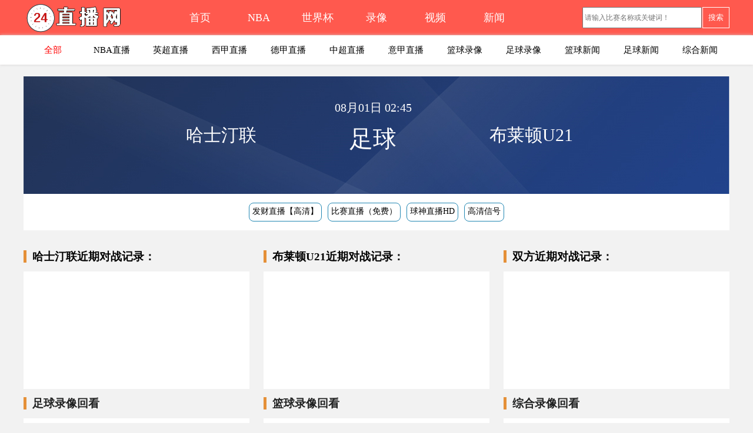

--- FILE ---
content_type: text/html
request_url: https://www.24zx.com/live/zuqiu/248614.html
body_size: 3541
content:
<!DOCTYPE html>
<html>
	<head>
		<meta charset="utf-8" />
		<title>球会友谊 哈士汀联vs布莱顿U21_视频直播|录像回放_足球_24直播网</title>
		<meta http-equiv="X-UA-Compatible" content="IE=Edge,chrome=1">
		<meta name="viewport" content="width=device-width, initial-scale=1, maximum-scale=1">
		<meta http-equiv="Cache-Control" content="no-transform" />
		<meta http-equiv="Cache-Control" content="no-siteapp" />
		<meta name="applicable-device" content="pc,mobile">
		<meta name="description"
			content="24直播网为您提供2024年08月01日02:45球会友谊 哈士汀联vs布莱顿U21视频直播，录像回放，直播吧，。">
		<meta name="keywords"
			content="足球、哈士汀联、布莱顿U21、2024年08月01日、视频直播、录像回放、24直播网">
		<link rel="stylesheet" href="/css/index.css">
		<link rel="stylesheet" href="/css/yuce.css">
		<link rel="stylesheet" href="/css/vscontent.css">
		<script src="/js/jquery.min.js"></script>
		<script type="text/javascript">
			var id = 248614,
			matchid = 4175513,
			zhudui = "哈士汀联",
			kedui = "布莱顿U21",
			zbrq = "2024年08月01日",
			matchtype = "zq";
		</script>
		<style>
			.hide {
				display: none;
			}

			#yc {
				color: #000;
			}

			#yc .jj {
				color: #000 !important;
			}

			#yc a {
				color: #007b90;
			}

			#yc a:visited {
				color: #007b90;
			}
		</style>
	</head>
	<body> <div class="header">
		    	<div class="header-wrap">
		        	<div class="header-main">
					    <div class="header-logo">
					        <a href="https://www.24zx.com/" title="24直播网" class="link-logo">
					        	<img src="/images/logo.png" alt="24直播网">
					        </a>
					    </div>
						 <div class="daohang" id="daohang"><a>导航</a></div>						
					 
					    <div class="t-nav" id="daohangcd" >
				        	<ul>
					            <li class=""><a href="https://www.24zx.com/" class="no-arrow">首页</a></li>
					            <li class="a1"><a href="/nba/" target="_self" class="no-arrow" title="NBA直播">NBA</a></li>
					            <li class="a1"><a href="/shijiebei/" target="_self" class="no-arrow" title="NBA世界杯">世界杯</a></li>
					            <li class="a3"><a href="/video/" target="_self" class="no-arrow" title="录像">录像</a></li>	
					            <li class="a3"><a href="/shipin/" target="_self" class="no-arrow" title="视频">视频</a></li>				
					            <li class="a4"><a href="/news/" target="_self" title="新闻">新闻</a> </li>								

				        	</ul>
				    </div>
			          <div class="search" id="search">
							<form name="formsearch" action="/plus/search.php" class="clearfix" target="_blank">
								 <input type="hidden" name="kwtype" value="0">
								 <input type="text" name="q" class="keywords" placeholder="请输入比赛名称或关键词！">
								 <button class="serbtn">搜索</button>
							 </form>						
					</div>					
				</div>

				        
		
		    </div>
    			<div class="nav index" id="navcd">	    
				    <div class="nav-wrap">
				        <ul class="nav-flex">
				        	 <li class="current-cat"><a  href="/special/all.html" class="nav-qb" style="color:#F00" >全部</a></li> 
				            <li class="nav-list-qb"><a href="/nba/" target="_blank" title="NBA直播" >NBA直播</a></li>  
							<li class="nav-list"><a href="/yingchao/" target="_blank" title="英超直播">英超直播</a></li> 
				            <li class="nav-list"><a href="/xijia/" target="_blank" title="西甲直播">西甲直播</a></li>  
				            <li class="nav-list"><a href="/dejia/" target="_blank" title="德甲直播">德甲直播</a></li>  
				            <li class="nav-list"><a href="/zhongchao/" target="_blank" title="中超直播">中超直播</a></li>  
				            <li class="nav-list"><a href="/yijia/" target="_blank" title="意甲直播">意甲直播</a></li>  
							<li class="nav-list"><a href="/lanqiulx/" target="_blank" title="NBA录像">篮球录像</a></li>  	
				            <li class="nav-list"><a href="/zuqiulx/" target="_blank" title="CBA直播">足球录像</a></li>  									
				            <li class="nav-list"><a href="/lanqiuxw/" target="_blank" title="篮球新闻">篮球新闻</a></li>  					 
				            <li class="nav-list"><a href="/footballxw/" target="_blank" title="足球新闻">足球新闻</a></li>  
    						<li class="nav-list"><a href="/zonghexw/" target="_blank" title="综合新闻">综合新闻</a></li>  

	

				   
				        </ul>
				    </div>
				</div>						

		</div>
		<script type="text/javascript">
		$("#daohang").click(function() {
			$("#daohangcd").slideToggle().show().attr("class","zin t-nav");
			$("#search").slideToggle().hide().text() == " 搜索 ";
			
			$(this).text($(this).text() == " 收起 " ? " 导航 " : " 收起 ");
		});
		$("#sousuo").click(function() {
			$("#search").slideToggle().show();
			$("#daohangcd").slideToggle().hide().text() == " 导航 ";
			$(this).text($(this).text() == " 收起 " ? " 搜索 " : " 收起 ");
		});
		 </script>  <div class="video-main">
			<div class="video-wrap clearfix" style="position:relative">
				<div class="video-box">
					<div class="qiuc">
						<div class="qiuc-content">
							<div class="qiuc-zd">
								<div class="teamlogo">
									<span>哈士汀联</span>
								</div>
							</div>
							<div class="qiuc-time">
								<font id="qiuc-bssj">08月01日&nbsp;02:45</font>
								<div class="vs"> 足球 </div>
								<div class="qiuc-t">
									<div class="clear"></div>
									<font id="qiuc-t"></font>
								</div>
							</div>
							<div class="qiuc-kd">
								<div class="teamlogo">
									<span>布莱顿U21</span>
								</div>
							</div>
						</div>
					</div>
					<div class="clear"></div>
					<div class="live-adress" id="luxiang"> <a href="http://lives.so36.cc/replayer/?id=4175513&type=1" rel="nofollow" target="_blank">高清信号</a> </div>
					<div class="clear"></div>
				</div>
				<div class="clear"></div>
				<div class="xg-zhanji" style="display:block" id="zhanji">
					<div class="xg-slide">
						<h3><strong class="shu">哈士汀联近期对战记录：</strong></h3>
						<div class="xg-lsdz" id="lsbszd"></div>
					</div>
					<div class="xg-slide">
						<h3><strong class="shu">布莱顿U21近期对战记录：</strong></h3>
						<div class="xg-lsdz" id="lsbskd"></div>
					</div>
					<div class="xg-slide nmr">
						<h3><strong class="shu">双方近期对战记录：</strong></h3>
						<div class="xg-lsdz" id="zddd"></div>
					</div>
				</div>
				<div class="xg-box">
					<div class="xg-slide">
						<h3><strong class="shu"><a href="/lanqiulx/"
									title="篮球录像" target="_blank">足球录像回看</a></strong></h3>
						<div class="slide">
							<ul> <li><a href="/zuqiulx/221715.html"
										title="12月09日 德甲 霍芬海姆VS波鸿/集锦回放全场录像" target="_blank">12月09日 德甲 霍芬海姆VS波鸿/集锦回放全场录像</a></li>
<li><a href="/zuqiulx/221714.html"
										title="12月09日 法甲 蒙彼利埃VS朗斯/集锦回放全场录像" target="_blank">12月09日 法甲 蒙彼利埃VS朗斯/集锦回放全场录像</a></li>
<li><a href="/zuqiulx/221713.html"
										title="01月13日 英超 伯恩利VS卢顿/集锦回放全场录像/集" target="_blank">01月13日 英超 伯恩利VS卢顿/集锦回放全场录像/集</a></li>
<li><a href="/zuqiulx/218082.html"
										title="11月06日 亚冠杯 巴格达空军VS吉达联合/集锦回放" target="_blank">11月06日 亚冠杯 巴格达空军VS吉达联合/集锦回放</a></li>
<li><a href="/zuqiulx/218081.html"
										title="12月09日 意甲 尤文VS那不勒斯/集锦回放全场录像" target="_blank">12月09日 意甲 尤文VS那不勒斯/集锦回放全场录像</a></li>
<li><a href="/zuqiulx/213139.html"
										title="10月29日 意甲 莱切VS都灵/集锦回放全场录像/集锦" target="_blank">10月29日 意甲 莱切VS都灵/集锦回放全场录像/集锦</a></li>
<li><a href="/zuqiulx/213138.html"
										title="10月29日 意甲 尤文VS维罗纳/集锦回放全场录像/集" target="_blank">10月29日 意甲 尤文VS维罗纳/集锦回放全场录像/集</a></li>
<li><a href="/zuqiulx/213137.html"
										title="10月29日 法甲 朗斯VS南特/集锦回放全场录像/集锦" target="_blank">10月29日 法甲 朗斯VS南特/集锦回放全场录像/集锦</a></li>

							</ul>
						</div>
					</div>
					<div class="xg-slide">
						<h3><strong class="shu"><a href="/lanqiulx/"
									title="篮球录像" target="_blank">篮球录像回看</a></strong></h3>
						<div class="slide">
							<ul> <li><a href="/lanqiulx/241412.html"
										title="05月23日 NBA 森林狼VS独行侠/集锦回放全场录像/集" target="_blank">05月23日 NBA 森林狼VS独行侠/集锦回放全场录像/集</a></li>
<li><a href="/lanqiulx/241411.html"
										title="05月24日 NBA 凯尔特人VS步行者/集锦回放全场录像" target="_blank">05月24日 NBA 凯尔特人VS步行者/集锦回放全场录像</a></li>
<li><a href="/lanqiulx/241410.html"
										title="05月25日 NBA 森林狼VS独行侠/集锦回放全场录像/集" target="_blank">05月25日 NBA 森林狼VS独行侠/集锦回放全场录像/集</a></li>
<li><a href="/lanqiulx/241409.html"
										title="05月26日 NBA 步行者VS凯尔特人/集锦回放全场录像" target="_blank">05月26日 NBA 步行者VS凯尔特人/集锦回放全场录像</a></li>
<li><a href="/lanqiulx/241014.html"
										title="05月22日 NBA 凯尔特人VS步行者/集锦回放全场录像" target="_blank">05月22日 NBA 凯尔特人VS步行者/集锦回放全场录像</a></li>
<li><a href="/lanqiulx/240886.html"
										title="05月04日 NBA 魔术VS骑士/集锦回放全场录像/集锦回" target="_blank">05月04日 NBA 魔术VS骑士/集锦回放全场录像/集锦回</a></li>
<li><a href="/lanqiulx/240885.html"
										title="05月04日 NBA 独行侠VS快船/集锦回放全场录像/集锦" target="_blank">05月04日 NBA 独行侠VS快船/集锦回放全场录像/集锦</a></li>
<li><a href="/lanqiulx/240884.html"
										title="05月05日 NBA 掘金VS森林狼/集锦回放全场录像/集锦" target="_blank">05月05日 NBA 掘金VS森林狼/集锦回放全场录像/集锦</a></li>

							</ul>
						</div>
					</div>
					<div class="xg-slide nmr">
						<h3><strong class="shu"><a href="/lanqiulx/"
									title="篮球录像" target="_blank">综合录像回看</a></strong></h3>
						<div class="slide">
							<ul> <li><a href="/zonghelx/66973.html"
										title="2022斯诺克世锦赛第2轮 桑坎姆vs希金斯全场录像" target="_blank">2022斯诺克世锦赛第2轮 桑坎姆vs希金斯全场录像</a></li>
<li><a href="/zonghelx/66972.html"
										title="2022斯诺克世锦赛第2轮 凯伦-威尔逊vs宾汉姆全场" target="_blank">2022斯诺克世锦赛第2轮 凯伦-威尔逊vs宾汉姆全场</a></li>
<li><a href="/zonghelx/66971.html"
										title="2022斯诺克世锦赛第2轮 尼尔-罗伯逊vs利索夫斯基" target="_blank">2022斯诺克世锦赛第2轮 尼尔-罗伯逊vs利索夫斯基</a></li>
<li><a href="/zonghelx/66970.html"
										title="2022斯诺克世锦赛第2轮 麦克吉尔vs特鲁姆普全场录" target="_blank">2022斯诺克世锦赛第2轮 麦克吉尔vs特鲁姆普全场录</a></li>
<li><a href="/zonghelx/66652.html"
										title="2022斯诺克世锦赛第2轮 塞尔比vs颜丙涛全场录像" target="_blank">2022斯诺克世锦赛第2轮 塞尔比vs颜丙涛全场录像</a></li>
<li><a href="/zonghelx/66649.html"
										title="2022斯诺克世锦赛第2轮 马克-艾伦vs奥沙利文全场" target="_blank">2022斯诺克世锦赛第2轮 马克-艾伦vs奥沙利文全场</a></li>
<li><a href="/zonghelx/66648.html"
										title="2022斯诺克世锦赛第2轮 赵心童vs斯蒂芬-马奎尔全" target="_blank">2022斯诺克世锦赛第2轮 赵心童vs斯蒂芬-马奎尔全</a></li>
<li><a href="/zonghelx/66647.html"
										title="2022斯诺克世锦赛第2轮 杰克逊-佩奇vs马克-威廉姆" target="_blank">2022斯诺克世锦赛第2轮 杰克逊-佩奇vs马克-威廉姆</a></li>

							</ul>
						</div>
					</div>
				</div>
				<div class="clear"></div>
				<div class="atags" >TAG标签：<a href='/tags.php?/642/' target='_blank'>球会友谊</a><a href='/tags.php?/8337/' target='_blank'>布莱顿U21</a><a href='/tags.php?/17507/' target='_blank'>哈士汀联</a> </div> 
				<div class="clear"></div>
			</div>
		</div> 	<div id="footer">	
		<div class="cpr"> 
			<div class="lxwm"> 
			  <a href="/about.html" target="_blank" >联系我们</a>
			  <p>Copyright © 2012-2022  24直播网 版权所有</p>
			  <p>本网站不提供视频直播信号，所有视频均外站播放如有版权问题请直接联系</p>
			</div>
		</div>	
		
	</div>	
	<script src='/plus/ad_js.php?aid=1' language='javascript'></script>
<script charset="UTF-8" id="LA_COLLECT" src="//sdk.51.la/js-sdk-pro.min.js"></script>
<script>LA.init({id:"KGSVIGdVvJZGHn6d",ck:"KGSVIGdVvJZGHn6d"})</script>

		 <script src="/js/contentzq.js"></script>
	</body>
</html>


--- FILE ---
content_type: text/css
request_url: https://www.24zx.com/css/index.css
body_size: 5121
content:
body {
	margin: 0px;
	padding: 0px;
	margin-left: auto;
	margin-right: auto;
	background-color: #f2f2f2;
}

body>div {
	margin-right: auto;
	margin-left: auto;
	/* margin-top: 20px; */
}
::-webkit-scrollbar { 
    display: none; 
}
label {
	cursor: hand
}

h1,
h2,
h3,
h4,
h5,
h6,
p,
ul,
li{
	margin: 0px;
	padding: 0;
	text-align: left;
}

img {
	border: 0;
	margin: 0;
}

form {
	margin: 0px;
	padding: 0px
}

input {
	font-size: 12px;
	vertical-align: middle
}



a:hover {
	text-decoration: none;
}

a:link {
	text-decoration: none;
}

a:active {
	color: #000;
}

li {
	list-style: none;
}

ul {
	list-style: outside none none;
}

h5 {
	float: left;
	background: url(../images/live.png) 0 10px no-repeat;
	padding-left: 50px;
	font-size: 18px;
}

.clear {
	clear: both;
}
.m20{margin-bottom: 20px;}
.p20{margin-bottom: 20px;}
.main {
	width: 100%;

	
}

.content-main {
	width: 100%;
}

.list-main {
	width: 100%;
	margin: 20px 0px;
}

.header-logo {
	height: 80px;
	float: left;
}

.header-logo .link-logo {
	
	height: 71px;
	width: 250px;
	color: #fff;
	font-size: 38px;
	font-weight: 700;
	float: left;
}

.header {
	height: 109px;
	width: 100%;
	min-width: 1240px;
	border-bottom: 1px solid #f2f2f2;
	
}

.header-bg {
	position: absolute;
	left: 50%;
	margin-left: -600px;
	width: 1200px;
	height: 120px;
}

.header-wrap {
	width: 100%;
	margin: 0 auto;
	background: #ff594e;
}
.header-main {
	width: 1200px;
	height: 60px;
	margin: auto;
}
.header-logo {
	height: 60px;
	float: left
}
.header-logo .link-logo img {
	width: 180px;
	
}
.nav {
	height: 50px;
	width: auto;
	background: #FFF;
	position: relative;
	box-shadow: 0px 0px 5px 0px #d6d2d2;
}

.t-nav {
	width: 650px;
	height: 60px;
	float: left;
}

.t-nav ul li {
	float: left;
	width: 100PX;
	height: 60px;
	line-height: 60px;
	text-align: center;
}

.t-nav ul li a {
	color: #FFF;
	font-size: 18px;
}



.nav-wrap {
	height: 40px;
	width: 1200px;
	margin: auto;
	line-height: 40px;
}

.nav-wrap ul li {
	float: left;
	width: 100PX;
	height: 50px;
	line-height: 50px;
	text-align: center;
}

.nav-wrap ul li a {
	color: #000;
	font-size: 15px;
}
.nav-wrap ul li a:hover{
	color: #f00;

}
.nav-wrap .nav-tab {
	position: relative;
	margin-right: 53px;
	height: 40px;
	float: left;
}

.nav-wrap .nav-tab>a {
	padding: 5px 15px 0 10px;
	height: 35px;
	color: #fff;
	font-size: 16px;
	float: left;
}

.nav-wrap .nav-tab>a:hover {
	color: #00AEFF;
}

.wrap {
	width: 1200px;
	margin: 0 auto;
	padding: 20px 20px 0;
}


#sousuo {
	display: none;
}

#daohang {
	display: none;
}

.search {
	width: 250px;
	float: right;
	height: 30px;
	margin-top: 12px;
}

.keywords {
	width: 195px;
	float: left;
	height: 30px;
	line-height: 30px;
}

.serbtn {
	width: 46px;
	float: right;
	height: 36px;
	background-color: #ff594e;
	color: #FFF;
	border: 1px soLId #ffffff;
}


/* é¦–é¡µ */


.main-index {
	width: 100%;
	height: auto;
	overflow: hidden;
}
.main-left {
	float: left;
	width: 880px;
	height: auto;
}
.main-right {
	float: right;
	
	width: 300px;
	height: auto;
}
.bs-warp{width: 100%;padding: 0px;}
.predictions{height:42px; padding: 5px 0;
    background: linear-gradient(262.81deg,#ffd3d3 20.94%,hsla(0,0%,100%,0) 94.4%);}
.hide{display: none;}
.xw-nav{width: 100%;background-color: #FFFFFF; height: 33px;font-size: 14px;line-height: 33px;}

.xw-nav ul li{width: 16%;float: left;text-align: center;}
.xw-nav ul li.hover a{color:#de8223;font-weight: bold;}
/* .predictions {
	width: 100%;
	height: 2.5rem;
	border: 1px solid #d9dbde;
	background-color: #FFF;
	
}

.predictions ul li {
	width: 19.95%;
	height: 2.5rem;
	float: left;
	list-style: none;
	line-height: 2.5rem;
	text-align: center;
}
.predictions ul li:hover{cursor: pointer;}
.predictions ul li.hover {
	background-color: #de8223;
	border-left: 1px solid #d9dbde;
	border-right: 1px solid #d9dbde;
} */


.predictions ul li {
    width: 70px;
    list-style: none;
    line-height: 2.5rem;
    text-align: center;
    border: 1px solid #d9dbde;
    border-radius: 10px;
    float: left;
    MARGIN-RIGHT: 20PX;
    background-color: #FFF;
	cursor:pointer
}

.predictions ul li.hover {
    background-color: #ff594e;
}
.predictions ul li.hover a {
	font-weight: bold;
	color: #FFFFFF;
}




.saishi {
	height: 40px;
	line-height: 40px;
	clear: both;
	color: rgb(255, 255, 255);
	font-family: Ã¥Â¾Â®Ã¨Â½Â¯Ã©â€ºâ€¦Ã©Â»â€˜;
	font-size: 24px;
	font-weight: normal;
	display: block;
	text-align: left;
	padding-left: 12px;
	background: url(../images/bar.jpg) no-repeat rgb(59, 140, 186);
	overflow: hidden;
}

.saishi ul {
	float: right;
}

.saishi ul li {
	float: left;
	width: 70px;
	text-align: center;
	color: #ffffff;
	background: #2287b3;
}

.saishi ul li.on {
	background: #e60640;
}

.saishi ul li a {
	font-size: 16px;
	color: #ffffff;
	width: 70px;
	height: 40px;
	float: left;
}

.xinwen {
	padding-left: 10px;
	height: 40px;
	line-height: 40px;
	color: #000;
	font-size: 18px;
	background-color: #FFFFFF;
	font-weight: bold;
}
.xinwen:before{content: '';position: relative;top: 2px;display: inline-block;width: 6px;height: 16px;background: #ff594e;margin-right: 10px;}
.xinwen i {
	margin-right: 10px;
	padding-left: 25px;
	font-size: 14px;
	font-style: normal;
	cursor: pointer;
	float: right;
	
}
/*.sqyc{    color: #fff !important;border: 1px solid; background-color: #2287b3;padding: 2px 10px;}*/
.box {
	margin-top: 20px;
	width: 878px;
	height: auto;
	border: 1px #dddddd solid;
	margin-bottom: 20px;
	background: url(../images/boxbg.png) repeat-x #FFFFFF;
}

.box h2 {
	width: 750px;
	height: 30px;
	padding: 0px 8px 0px 44px;
	font-size: 15px;
	line-height: 30px;
	position: relative;
	position: relative;
}

.box h2 b {
	position: absolute;
	left: -5px;
	top: 3px;
	width: 47px;
	height: 25px;
	background: url(../images/title.gif);
	color: #FFF;
	text-align: center;
	line-height: 22px;
}

.box h2 b.h {
	background: url(../images/title.gif) 0 -28px;
}

.box h2 b.e {
	background: url(../images/title.gif) 0 -56px;
}

.box h2 img {
	position: absolute;
	right: 10px;
	top: 9px;
}

.box h3 {
	width: 856px;
	height: 30px;
	padding: 0px 8px 0px 16px;
	font-size: 14px;
	line-height: 30px;
	position: relative;
	position: relative;
	background: url(box_h3_bg.gif) no-repeat 5px 50%;
}

.box h3 img {
	position: absolute;
	right: 10px;
	top: 9px;
}

.box h2 i {
	font-style: normal;
	font-size: 12px;
	font-weight: normal;
}

.box .tv_show {
	width: 644px;
	height: auto;
	padding: 2px 8px 8px 8px;
	line-height: 22px;
}

.box .tv_show a {
	margin-right: 12px;
	display: inline-block;
}

.box .rec_match {
	width: 640px;
	height: auto;
	padding: 2px 5px 8px 5px;
	line-height: 22px;
}

.box .rec_match a {
	float: left;
	width: 195px;
	height: 24px;
	overflow: hidden;
	padding-left: 17px;
	display: block;
	line-height: 24px;
	background: url(rec.gif) no-repeat left 6px;
}

.box .content {
	width: 626px;
	height: auto;
	padding: 5px 12px 12px 12px;
	line-height: 190%;
	font-family: "Microsoft YaHei";
	font-size: 12px;
}

.box ul {
	width: 842px;
	height: auto;
	margin: 2px 8px 8px 8px;
}

.box ul li {
	border-bottom: 1px dashed #D2D2D2;
	width: 832px;
	height: auto;
	line-height: 22px;
	padding: 6px 5px 4px 5px;
}

.box ul li .tit {
	height: auto;
	line-height: 26px;
	overflow: hidden;
}

.box ul li .tit em {
	margin-right: 5px;
	background: #ddd;
	padding: 3px 4px;
	color: #333;
	-webkit-border-radius: 3px;
	-moz-border-radius: 3px;
	border-radius: 3px;
	font-weight: bold;
	font-style: normal;
	text-shadow: 1px 1px #ffffff;
}

.box ul li .tit em.f {
	color: #ff3300;
}

.box ul li .tit a {
	margin-left: 10px;
	text-decoration: none;
	font-family: "Microsoft YaHei", tahoma, Corbel, Verdana, Helvetica, sans-serif;
}

.box ul li .tit a.red {
	color: #F00;
}

.box ul li .tit strong {
	font-weight: normal;
	margin-left: 3px;
}

.box ul li .tit strong.b {
	font-weight: bold;
}

.box ul li .rec {
	background: url(/images/rec2.gif) right center no-repeat;
	padding-right: 40px;
}

.box ul li .con {
	padding-left: 50px;
	background: url(tv.gif) no-repeat 50px 6px;
	text-indent: 15px;
	line-height: 26px;
	overflow: hidden;
	position: relative;
}

.box ul li .con a {
	color: #0057a9;
	margin-right: 12px;
}

.box ul li .con a:hover {
	color: #FF6000
}

.box ul li:hover {
	background: #f5f5f5;
}

.box ul li .con span.qun {
	margin-right: 12px;
	color: #F00;
}

.bisai {
	float: left;
}

.zbdz {
	float: right;
	width: 360px;
	text-align: left;
	background: url(../images/tv.png) 0 2px no-repeat;
	padding-left: 15px;
	white-space: nowrap;
	overflow: hidden;
	text-overflow: ellipsis;
}

.zbdz a {
	margin-left: 0px;
	color: #003b87;
	font-size: 14px;
}

.fenlei {
	width: 50px;
}

.fenlei a {
	color: black;
	font-size: 14px;
	font-weight: bold;
}

.bsname a {
	color: black;
	font-size: 14px;
}

.time {
	color: black;
	font-size: 14px;
}
.tag-list {

float: left;
    background: #fff;
    border-top: 1px #ddd solid;
    padding: 10px;
    font-size: 14px;
    line-height: 32px;
}
.tag-list ul {
	width: 95%;
}
.tag-list ul li {
    line-height: 32px;
    float: left;
    padding-left: 12px;
    height: 32px;
    font-size: 14px;
	
}
.news-list {
border-top: 1px #ddd solid;
    width: 100%;
    float: left;
    background: #fff;
}

.news-list ul li {
	height: 33px;
	line-height: 33px;
	float: left;
	padding-left: 12px;
	
	width: 95%;
}

.news-list ul li a {
	float: left;
	color: #333333;
	font-size: 14px;
	    width: 98%;
    overflow: hidden;
    text-overflow: ellipsis;
    white-space: nowrap; 
}
.news-list ul li a:hover{
	color: #f00;

}
.news-list ul li span {
	float: left;
	width: 50px;
	font-size: 14px;
}

.luxiang {
	/* margin-top: 20px; */
}

#footer {
	width: 100%;
}

#yqlj {
	width: 100%;
	height: 120px;
	margin-bottom: 20px;
}

#yqlj .foot {
	width: 1200px;
	overflow: hidden;
	padding-bottom: 33px;
	height: auto;
	margin: 0 auto;
	padding: 20px 20px 0;
	font-size: 14px;
	
}

#yqlj .link {
	width: 1200px;
	background: #FFF;
}

#yqlj .link .tit {
	border-TOP: 2px #006fc9 solid;
	height: 40px;
	font-size: 15px;
	line-height: 40px;
	padding-left: 10px;
}

#yqlj .link ul {
	display: block;
	float: left;
	margin-right: 6px
}

.yqlj {
	height: 60px;
	border-TOP: 1px #e3dddd solid;
}

.yqlj ul li {
	width: 90px;
	float: left;
	text-align: center;
	line-height: 30px;
}

.yqlj ul li a {
	color: black
}

.cpr {
	width: 100%;
	height: auto;
	margin: auto;
	background-color: #676767;
}

.lxwm {
	text-align: center;
	line-height: 30px;
	font-size: 14px;
	color: #FFF;
}

.lxwm p {
	text-align: center;
	color: #fff
}

.lxwm a {
	color: #fff
}



.more a{  float: right; color: #7b7d7a;FONT-SIZE: small;}
table {
	width: 100%;
	border: none;
	font-size: 14px;
}

td {
	padding: 10px 20px;
	text-align: center;
	border-bottom: 1px dotted #CCC;
}

.sfbssj {
	background: #8498b0;
	border-left: 1px solid #FFF;
	border-right: 1px solid #FFF;
	color: #FFF;
	text-align: center;
	width: 25%;
}

.ssjd {
	background: #8498b0;
	border-left: 1px solid #FFF;
	border-right: 1px solid #FFF;
	color: #FFF;
	text-align: center;
	width: 20%;
}

.zd {
	background: #8498b0;
	border-left: 1px solid #FFF;
	border-right: 1px solid #FFF;
	color: #FFF;
	text-align: center;
	width: 20%;
}

.kd {
	background: #8498b0;
	border-left: 1px solid #FFF;
	border-right: 1px solid #FFF;
	color: #FFF;
	text-align: center;
	width: 20%;
}
.blod{font-weight: 600;background-color: #f5f0f0;}
.blod li{font-weight: 600;}
.blod li a{font-weight: 600;}
.blod li span{font-weight: 600;}
.bsjg {
	background: #8498b0;
	border-left: 1px solid #FFF;
	border-right: 1px solid #FFF;
	color: #FFF;
	text-align: center;
	width: 15%;
}
		#luxianga{
			
			padding: 8px 25px 8px 25px;
			    height: 25px;
			    background: #e59038;
			    color: #fff;
			    margin: 5px;
			    border-radius: 8px;
			    background: #0e456c;
			    display: inline-block;
			    color: #FFF;
			    font-size: 16px;
			    line-height: 25px;
		}
		
@media screen and (max-width: 639px) {
	/*å½“å±å¹•å°ºå¯¸å°äºŽ600pxæ—¶ï¼Œåº”ç”¨ä¸‹é¢çš„CSSæ ·å¼*/
	.nav-flex li.current-cat a:after {
	    content: '';
	    position: absolute;
	    bottom: 0;
	    left: 0;
	    display: block;
	    width: 100%;
	    border-bottom: 2px solid #f33e4f;
	}
	body {
		min-width: 360px;
		background-color: #FFF;
	}
	.main {
		width: 96%;
		margin-top: 0.75rem;
	}
	.header {
		width: 100%;
		min-width: 100%;
	
	}
	.header-wrap {
		width: 100%;
	}
	.header-main {
		width: 100%;
	}
	.header-logo .link-china img {
		width: 180px;
	
	}
	.header-logo .link-china {
		width: 200px;
	
		height: 55px;
	}
	.search {
		width: 98%;
		float: right;
		height: 40px;
		margin-top: 5px;
		display: none;
		z-index: 9999;
		position: relative;
		background-color: #FFFFFF;
	}
	#sousuo {
		line-height: 38px;
		text-align: center;
		margin-top: 10px;
		display: block;
	}
	#daohang {
		line-height: 38px;
		text-align: center;
		margin-top: 10px;
		display: block;
	}
	.keywords {
		width: 80%;
		float: left;
		height: 30px;
		line-height: 30px;
		margin: 0 1%;
	}
	.serbtn {
		width: 13%;
		float: right;
		height: 36px;
		background-color: #ff594e;
		color: #FFF;
		border: 1px soLId #FFFFFF;
		margin-right: 3%;
	}
	.daohang {
		width: 13%;
		float: right;
		height: 36px;
		background-color: #ff594e;
		color: #FFF;
		border: 1px soLId #FFFFFF;
		margin-right: 3%;
	}
	.nav {
		z-index: 1;
		box-shadow: 0px 0px 5px 0px #d6d2d2;
	}
	.nav-wrap {
		height: 50px;
		width: 90%;
		margin: auto;
		line-height: 50px;
		overflow: hidden;
	}
	.nav-flex {
		overflow-X: scroll;
		display: flex;
	}
	.nav-wrap ul li {}
	.nav-flex .nav-qb {
		position: relative;
		color: #e60640;
	}
	.nav-wrap li a {
		display: block;
		white-space: nowrap;
		padding: .5rem 0;
		line-height: 2rem;
		margin: 0 .75rem 0 0;
	}
	.nav-pc {
		display: none;
	}
	.menu-button {
		display: block;
	}
	.head {
		position: fixed;
		top: 0;
		left: 0;
		right: 0;
		z-index: 99;
		background: #fff
	}
	.head {
		height: 50px;
		padding: 8px 0
	}
	.head .logo {
		padding: 0;
	}
	.nav-mob {
		top: 50px;
	}
	.menu-button {
		margin-top: 10px
	}
	.head .logo img {
		height: 34px;
	}
	.copyright {
		padding: 10px 0;
	}
	.t-nav {
		display: none;
		position: relative;
		z-index: 9999;
		background-color: #ca0303;
		height: 50px;
		width: 100%;
	}
	.t-nav ul li a {
		color: #FFFFFF;
		font-size: 14px;
	}
	.t-nav ul li {
		line-height: 25px;
		height: 25px;
		width: 25%;
	}
	.t-nav ul li.on {
		background: none;
	}
	.zin {
		z-index: 2;
	}
	.wrap {
		width: 99%;
		padding: 1px 1px 0;
	}
	.main-left {
		width: 99.4%;
		padding: 0;
	}
	h5 {
		width: 23%;
	}
	.saishi ul {
		width: 60%;
	}
	.saishi ul li {
		width: 20%;
	}
	.saishi ul li a {
		width: 100%;
		font-size: 14px;
	}
	.fenlei {
		width: auto;
	}
	.box {
		width: 99%;
		overflow: hidden;
		margin-top: 10px;
		margin-bottom: 10px;
	}
	.box h2 {
		width: 80%;
	}
	.box ul {
		width: 98%;
		margin: 2px 3px 8px 3px;
	}
	.box ul li {
		width: 95%;
		overflow: hidden;
		margin-left: 1.25%;
	}
	.bisai {}
	.zbdz {
		width: 100%;
		background: none;
		/*display: none;*/
	}
	.box h2 img {
		position: absolute;
		right: 1px;
		top: 9px;
	}
	.main-right {
		width: 100%;
	}
	.news-list {
		width: 99.5%;
	}
	.news {
		width: 99.5%;
		overflow: hidden;
	}
	.news-list ul li {
		width: 94%;
	}
	.news-list ul li a {
		width: 100%;
	}
	.news-list ul li span {
		width: 15%;
	}
	.xinwen {
		background-color: #FFFFFF;
	}
	.luxiang {
		margin-top: 10px;
	}
	#yqlj {
		margin-top: 10px;
		height: auto;
		margin-bottom: 10px;
	}
	#yqlj .foot {
		width: 99.5%;
		padding: 0.25%;
	}
	#yqlj .link {
		width: 100%;
	}
	.yqlj {
		height: 100%;
	}
	.yqlj ul {
		width: 100%;
	}
	.yqlj ul li {
		width: 25%;
	}
	#footer {}
	

}


/*æ–‡ç« é¡µ**/

.paiming-box {
	padding: 20px 20px;
	width: 100%;
	background: #fff;
	float: left;
}

#table1 table {
	line-height: 35px;
	font-size: 16px;
}

#table1 table th td {
	font-size: 16px;
}

#table2 table {
	line-height: 35px;
	font-size: 16px;
}

#table2 table th td {
	font-size: 16px;
}

.hide {
	display: none;
}

.paiming-box a {
	color: #000;
	padding: 8px 8px 8px 30px;
	background: #ee2b40;
	color: #fff;
	margin: 5px;
	border-radius: 3px;
	display: inline-block;
	font-size: 14px;
}

.saiqu {
	background-color: #003b87;
	width: 100%;
	height: 100%;
	line-height: 50px;
	font-size: 22px;
	height: 50px;
}

.saiqu ul li {
	float: left;
	width: 130px;
	text-align: center;
	color: #009688;
}
.saiqu ul li.hover {
	color: #FFF;
}

.saiqu ul li.hover {
	background-color: #e60640;
}

.saiqu ul li a {
	color: #000;
	padding: 10px;
	background: #ee2b40;
	color: #fff;
	margin: 3px;
	border-radius: 3px;
	display: inline-block;
	font-size: 14px;
	/* width: 10%; */
	height: 20px;
	line-height: 20px;
}
.duizhan{text-indent: 0em !important;}
.thisclass a {
	background: #f00 !important;
}

@media screen and (max-width: 639px) {
	.vs {

        font-size: 25px;
}
	.video-box {
		padding: 10px 0px;
		width: auto;
		width: 100%;
	}
	.cframe {
		height: 200px;
	}
	.video-box {
		width: 100%;
		min-height: 190px;
	}
	.paiming {
		width: 100%;
		min-height: 190px;
	}
	.saiqu {
		height: 50px;
	}
	.recommend-video ul li {
		padding: 5%;
		height: 250px;
		width: 40%;
	}
	.x5-img {
		width: 100%;
	}
	#table1 table {
		line-height: 35px;
		font-size: 14px;
	}
	#table1 table th td {
		font-size: 14px;
	}
	#table2 table {
		line-height: 35px;
		font-size: 14px;
	}
	#table2 table th td {
		font-size: 14px;
	}
}
.hide{display: none;}
		#yc{color: #000;}
		#yc .jj{color: #000 !important; }
		#yc a{color: #007b90;}
		#yc a:visited{color: #007b90;}
		#zddy1 li{float: left;padding-right: 10px;float: left;text-indent: 1em;width: 45%;height:26px;overflow: hidden;}
		#zddy1  li p{font-size: 14px;font-weight: bold;width: 100%;}
		#zddy1 li a{color: #000;}
		#kddy1  li{float: left;padding-right: 10px;float: left;text-indent: 1em;width: 45%;height:26px;overflow: hidden;}
		#kddy1  li p{font-size: 14px;font-weight: bold;width: 100%;}	
		#kddy1 li a{color: #000;}	
		
		
		.paiming-box a {
			color: #000;
			padding: 8px 8px 8px 30px;
			background: #ee2b40;
			color: #fff;
			margin: 5px;
			border-radius: 3px;
			display: inline-block;
			font-size: 14px;
		}
		
		.saiqu {
			background-color: #003b87;
			width: 100%;
			height: 100%;
			line-height: 50px;
			font-size: 22px;
			height: 50px;
		}
		
		.saiqu ul li {
			float: left;
			width: 130px;
			text-align: center;
			color: #009688;
		}
		.saiqu ul li.hover {
			color: #FFF;
		}
		
		.saiqu ul li.hover {
			background-color: #e60640;
		}
		
		.saiqu ul li a {
			color: #000;
			padding: 10px;
			background: #ee2b40;
			color: #fff;
			margin: 3px;
			border-radius: 3px;
			display: inline-block;
			font-size: 14px;
			/* width: 10%; */
			height: 20px;
			line-height: 20px;
		}
		.duizhan{text-indent: 0em !important;}
		.thisclass a {
			background: #2287b3 !important;
		}

--- FILE ---
content_type: text/css
request_url: https://www.24zx.com/css/yuce.css
body_size: 2029
content:


a:link,
a:visited {
	color: #202121;
	text-decoration: none;
	transition: color .2s ease;
}

table {
	border-collapse: collapse;
	border-spacing: 0;
}

td,
th {
	display: table-cell;
	vertical-align: inherit;
}

.CellLogoNameLockup {
	display: flex;
	white-space: nowrap;
}

img {
	height: auto;
	max-width: 100%;
	opacity: 1;
	vertical-align: middle;
}

.TeamTable {
	width: 100%;
	
	    height: auto;
    overflow: hidden;
}

.table-warp {
	width: 100%;
	background-color: #fff;
	border: 1px solid #d9dbde;
	border-bottom: none;
	margin-top: 1.25rem;
}

.table-name {
	color: #000000;
	display: block;
	font-family: "FS Industrie", Helvetica, Arial, sans-serif;
	font-size: 0.75rem;
	font-weight: 600;
	line-height: 1.2;
	align-items: center;
	display: flex;
	justify-content: space-between;
	padding: 16px;
}

.table-tr {
	background-color: #f5f6f7;height: 100%;
    overflow: hidden;
}


.table-tr li{float: left;}
.t-content {height: 50px;line-height: 50px;width: 99.8%;font-size: 14px;border-bottom: 1px dotted #CCC;margin: auto;}
.t-content li{float: left;text-align: center;  }
.t-content:hover{background-color: #f5f8ff;}
.t-th {
	text-align: center;
	font-size: 16px;
	color: #3d3f40;
	font-family: "FS Industrie Nw", "FS Industrie", Helvetica, Arial, sans-serif;
	font-weight: 600;
	font-size: 13px;
	letter-spacing: 0.1em;
	
	position: relative;
	text-transform: uppercase;
	white-space: nowrap;
	padding: 16px 0px 13px;
	
    border-bottom: 1px solid #CCC;
}


.table-bodyTr {
	border-bottom: 1px solid #d9dbde;
	transition: background-color .5s;
}

.table-bodyTr:hover {
	background-color: #f5f8ff;
}


.tbtime {
	width: 8%;
	    overflow: hidden;
    white-space: nowrap;
}
.tbss {
	width: 8%;
	    overflow: hidden;
    white-space: nowrap;
}
.tbzd {
	width: 72%;text-indent: 30px; text-align: left;
}

.tbkd {
	width: 36%;text-indent: 30px; text-align: left;
}

.tbyc {
	width: 8%;text-align: left;
}

.tbzb {
	width: 12%;
}
.zhinan{line-height: 30px;color: #06c}
.zhinan a{color: #06c}
.bofang{line-height: 30px;}
.Teampad {
	LINE-HEIGHT:50PX;text-indent: 10px;width: 50%;
	float: left;
}

.t-logo {
	height: 30px;
	float: left;
	width: 40px;
	margin-left: 20px;
}

.t-logo img {
	height: 100%;
	max-width: 1.875rem;
}
.zhiboj a{	width: 100%;
    text-align: center;}
.zhiboj a:hover{BACKGROUND: #ccc;height: 100%;}	
	
	.sqyc {
	height: 30px;
	float: left;

		
	}
	.sqyc img {
	height: 100%;
}
.znz:hover img {
	filter: alpha(Opacity=50);
	-moz-opacity: 0.5;
	opacity: 0.5;
}

.bfico:hover img {
	filter: alpha(Opacity=50);
	-moz-opacity: 0.5;
	opacity: 0.5;
}

.t-duiwu {
	text-indent: 0.625rem;
	height: 50px;
	float: left;
	line-height: 50px;
}

.clear {
	clear: both;
}

.blod LI a{
    font-weight: 600;

}.blod LI {
    font-weight: 600;
	
}

.pages {
	padding: 3px;
	TEXT-ALIGN: center;
}

.pages {}

.pages ul {
	float: left;
	padding: 12px 0px 12px 16px;
}

.pages ul li {
	float: left;
	font-family: Tahoma;
	line-height: 17px;
	margin-right: 6px;
	border: 1px solid #E9E9E9;
}

.pages ul li a {
	float: left;
	padding: 2px 4px 2px;
	color: #000;
	display: block;
}

.pages ul li a:hover {
	color: #e60640;
	text-decoration: none;
	padding: 2px 4px 2px;
}

.pages ul li.thisclass,
.pages ul li.thisclass a,
.pagebox ul li.thisclass a:hover {
	background-color: #ffffff;
	font-weight: bold;
}

.pages .pageinfo {
	line-height: 21px;
	padding: 12px 10px 12px 16px;
	color: #999;
}

.pages .pageinfo strong {
	color: #555;
	font-weight: normal;
	margin: 0px 2px;
}
.moible{margin-bottom: 20px;    margin-top: 62px;}

/* league */
.l-wrap{color: #000;background: #f5f8ff;MARGIN: 0 0 20PX 0;box-shadow: 0px 4px 5px 0px #dde7ff;min-height: 180px;overflow: hidden;}
.l-wrap .logo{display:inline-block;vertical-align:top;float: left;}
.l-wrap .logo img{width:100px;max-height:100px;margin:36px;border-radius:5px}
.l-wrap .info{display:inline-block;vertical-align:top;width:990px;/* height: 215px; *//* position:relative; */float: right;}
.l-wrap .info .middle{}
.l-wrap .info .middle .intro{word-break:break-all;color: rgb(0 0 0 / 70%);LINE-HEIGHT: 28PX;FONT-SIZE: 14PX;}
.l-wrap .team {line-height:28px;margin-top: 20px;    margin-bottom: 10px;}
.l-wrap .team *{vertical-align:bottom}
.l-wrap .team a{color: #c87e31;line-height:28px;margin:0 5px;display:inline-block;FONT-WEIGHT: 600;FONT-SIZE: 14PX;}
.l-wrap .team b{color: #000;font-size:28px;margin-right:16px;}
.l-wrap .team b a{color: #000;font-size:28px;}
.l-wrap .team i{font-style:normal}
.important{line-height:28px;}
.important ul li{margin:0 20px 0 0;float: left;FONT-SIZE: 14PX;}
.important ul li a{color: #f00;}at: left;FONT-SIZE: 14PX;}
.important ul li a{color: #f00;}
@media screen and (max-width:640px) {
/* 	.predictions ul li {
    width:19.8%;} */
	.l-wrap{display: none;}
	.predictions ul li {
	    width: 16.3%;
		 MARGIN-RIGHT: 10PX;
	}
	.moible{display: none;}
	.table-warp {
		width: 100%;
		background-color: #fff;
		border: 1px solid #d9dbde;
		border-bottom: none;
		margin-top: 0.75rem;
	}
	
	.tbtime {
		width: 14%;
	}
	.tbss {
		width: 14%;
	}
	.tbzd {
		width: 52%;text-indent: 10px; text-align: left;
		
		
	}
	
	.tbkd {
		width: 0%;text-indent: 10px; text-align: left;
	}
	
	.tbyc {
		width: 9%;text-align: left;
	}
	
	.tbzb {
		width: 20%;
	}
	.t-content li {    height: 72px;
    overflow: hidden;

    font-size: 13px;

	
}
	.table-time {
		text-align: center;
		font-size: 0.75rem;
	}
	/* .Teampad img{display: none;} */
	/* .t-logo{display: none;} */
	/* .t-logo img {display: none !important;} */
	.t-logo {

		margin-left: 0px;
	}
	.t-logo img {
		height: 1.25rem;
		vertical-align: middle;
		
	}
	
	.sqyc{width: 100%;float: left; height: 2.25rem;}
	.sqyc img {
		height: 1.25rem;
		vertical-align: middle;
		
	}	
	.zhiboj img{height: 1.25rem;
		vertical-align: middle;}
	.zhinan{padding-left: 10px;}
	.bofang{padding-left: 10px;}
	.t-duiwu a {
		font-size: 0.75rem;
	}
	.t-duiwu {
		line-height: inherit;
		text-indent: 0rem;
		height: 36px;
			
		line-height: 36px;
	}

	.t-th {
	
	}
	.table-name{padding: 8px }
	.Teampad {
    LINE-HEIGHT: 36PX;
  
    text-indent: 0px;
	width: 170px;
	    height: 36px;
	    float: left;
	}
	.t-content {height: 72px;line-height: 72px;width: 99.8%;font-size: 14px;border-bottom: 1px dotted #CCC;margin: auto;}
	
}


--- FILE ---
content_type: text/css
request_url: https://www.24zx.com/css/vscontent.css
body_size: 2075
content:

/**video-content**/
.fr{float: right;}
.fl{float: left;}
#zddy1 p {
	font-size: 14px;
	font-weight: bold;
	width: 100%;
}

#zddy1 li {
	float: left;
	padding-right: 10px;
	float: left;
	text-indent: 1em;
	width: 45%;
	height: 26px;
	overflow: hidden;
}

#kddy1 p {
	font-size: 14px;
	font-weight: bold;
	width: 100%;
}

#kddy1 li {
	float: left;
	padding-right: 10px;
	float: left;
	text-indent: 1em;
	width: 45%;
	height: 26px;
	overflow: hidden;
}

#wzzb {
	width: 57%;
	height: 362px;
	float: left;
	margin-left: 20PX;
	overflow: auto;
	background-color: #8498b0;
	COLOR: #FFF;
}

#wzzb ul {
	padding-top: 10px;
}

#wzzb ul li {
	padding-left: 15px;
	line-height: 30px;
}

#jishu {
	width: 40%;
	float: left;
}

#jishu table {
	border: 1px solid #ddd;
}

.video-wrap {
	width: 1200px;
	margin: 0 auto;
	padding: 20px 20px 0;
	margin-bottom: 20px;
}

.video-main {
	width: 100%;
}

.video-title {
	width: 100%;
	height: 50px;
	line-height: 50px;
	font-size: 22px;
	
}

.video-content {
	width: 100%;
	height: 108px;
	line-height: 30px;
	font-size: 15px;
	margin-top: 1.25rem;
}

.video-content p {
	font-size: 15px;
}

.video-fenxi {
	width: 100%;
	height: auto;
	line-height: 30px;
	font-size: 15px;
	margin-top: 1.25rem;
}

.video-fenxi p {
	font-size: 15px;
}

.signal {
	width: 100%;
	height: 50px;
	line-height: 50px;
	font-size: 18px;
	font-weight: bold;
}

.live-adress {
	width: 100%;
	TEXT-ALIGN: center;
	 BACKGROUND: #fff;

}
.live-adress p {
	padding: 0.625rem 0;
	
	text-align: center;
}
.live-adress a {
    padding: 5px 5px;
    height: 20px;
    margin: 15px 5px;
    border-radius: 8px;
    display: inline-block;
    border: 1px solid #2287b3;
}

.live-adress a:hover{BACKGROUND: #2287b3;color: #FFFFFF;}

.live-adress a {
	color: #000;
	font-size: 14px;
}

.video-box {
	padding: 0px 0px 1.25rem 0px;
	width: 100%;

	float: left;
}

.right-box {
	padding: 20px 20px;
	width: 25%;
	background: #fff;
	float: right;
}

.qiuc {
	width: 100%;
	height: 200px;
	clear: both;
	background: url(/images/qiuc.jpg) no-repeat 100% 100%;
}

.qiuc-content {
	width: 100%;
}

.qiuc-zd {
	width: 33%;
	float: left;
	padding-top: 60px;
	
	text-align: right;
	color: #FFF;
	font-size: 30px;
	margin-top: 20px;
}

.qiuc-time {
	width: 33%;
	float: left;
	height: 150px;
	text-align: center;
	color: #FFF;
	font-size: 20px;
	margin-top: 40px;
	
}

.qiuc-kd {
	width: 33%;
	float: left;
	padding-top: 60px;
	
	text-align: left;
	color: #FFF;
	font-size: 30px;
	margin-top: 20px;
}

.vs {
	line-height: 80px;
	font-size: 40px;
}
.teamlogo{width: 100%;height: auto;float: right;}
.teamlogo img{width:5rem;}
.shear {
	width: 100%;
	margin-top: 30px;
	height: 30px;
	clear: both;
	font-size: 14px;
}

.xg-slide{width: 32%;float: left;margin-right: 2%;}
.slide{background-color: #FFF;height: auto;overflow: hidden;padding: 10px;min-height: 18rem;}
.slide ul li{width: 99%;linefloat: left;overflow: hidden;line-height: 2.25rem;height: 2.25rem;
    text-overflow: ellipsis;
    white-space: nowrap;}
.slide ul li a{width: 100%;FONT-SIZE: 14PX;}
.nmr{margin-right: 0;}
.shu{    border-left: 5px soLId #e59038; padding-left: 10px;}

.xg-lsdz{background-color: #FFF;height: auto;overflow: hidden;padding: 10px;FONT-SIZE: 14PX;min-height: 11.25rem;}
.game{float: left;height: 2.25rem;line-height: 2.25rem;width: 95%;}

.game-record{width: 100%;}
.left-team{width: 43%;float: left;}
.right-team{width: 37%;float: right;}
.game-score{width: 20%;text-align: center;float: left;}

.left-teamlq{width: 45%;float: left;}
.right-teamlq{width: 25%;float: right;}
.game-scorelq{width: 30%;text-align: center;float: left;}
.game-scorelq P{text-align: center;}

.game-score p{text-align: center;}
h3{height: 3.125rem;line-height: 3.125rem;}
#luxianga{background-color: #2287b3;color: #FFFFFF;}

.atags{background-color: #FFFFFF;margin: 10px 0; padding: 10px; }
.atags a{padding:0 10px;}

.introduce{background-color: #FFFFFF; margin: 20px 0 0 0;padding: 10px;line-height: 26px;font-size: 14px;}
.introduce p span{width: 90px;float: left;text-align-last: justify;}
.introduce p a{color: #0066CC;}
/*录像集锦文章页*/
.dqwz{width: 100%;height: 2.25rem;line-height: 2.25rem;}
.nav-qh{width: 100%;height: 3.125rem;line-height: 3.125rem;margin: 1.25rem 0;}
.nav-qh ul li{width: 20%;background-color: #FFFFFF;float: left;margin-right: 20PX;text-align: center;color: #E59038;border-radius: 30px;cursor: pointer;}

.nav-qh ul li.hover{background-color: #E59038;color: #FFFFFF; display: inline-block; }
.nav-qh ul li.hover::after{ width: 32px;
    height: 14px;
    background: url(/images/arrow.png) no-repeat;
    content: '';
    margin: 44px 0 0 -48px;
    position: absolute;
    background-size: auto 100%;}
.qh-content{padding: 20px;background-color: #FFFFFF;margin-bottom: 20px;overflow: hidden;}
.lx{width: 100%;height: auto;}
.lx a{float: left;width: 100%;line-height: 2.25rem;font-size: 0.875rem;background: url(/images/lx.png)left 12px  no-repeat;text-indent: 50px;overflow: hidden;
    text-overflow: ellipsis;
    white-space: nowrap;}
.lx a:hover{color:#E59038;text-decoration:underline}
#jijin a{background: url(/images/jj.png)left 12px  no-repeat;text-indent: 50px;}
.shilu{background-color: #FFFFFF;height: auto;padding: 1.25rem;line-height: 2rem;}
.shilu a{color: #2287B3;}

.wzsl{margin-bottom: 1.25rem;}
@media screen and (max-width: 639px) {
	/*直播文章页*/
	body {
	    min-width: 360px;
	    background-color: #f2f2f2;
	}
	.video-content{height: 108px;}
	
	.video-wrap {
		width: 96%;
	    padding: 2%;
	  
		padding: 0;
		margin-top: 0.625rem;
	}

	
	.qiuc {
    width: 100%;
    height: 200px;
    clear: both;
    background: url(/images/qiuc360.jpg) no-repeat 100% 100%;
	background-size: cover;

	}
	.qiuc-zd {
	width: 27%;
		font-size: 1.1rem;
		font-weight: 700;
		
	}
	.qiuc-kd {
	width: 27%;
		font-size: 1.1rem;
		font-weight: 700;
		
	}	
	.qiuc-time {
	width: 46%;
		font-size: 1.1rem;

		
	}	
	#qiuc-t{font-size: 1rem;}
	#qiuc-bssj{font-size: 1rem;}
	.vs {
	    line-height: 60px;
	    font-size: 24px;
	}
	.video-title {
		height: 100%;
		font-size: 18px;
	}
	.right-box {
		width: 99.5%;
		padding: 0.25%;
		
	}
	.recommend {
		height: 100%;
		overflow: hidden;
	}
	.recommend-tit {
		width: auto;
	}
	.recommend-video ul li {
		padding: 0px;
		height: 250px;
	}
	.video-fenxi div {}
	.match-row {
		max-width: 340px !important;
		padding-left: 0px !important;
		padding-right: 0px !important;
	}
	#jishu {
		width: 100%;
	}
	#jishu tr {
		height: 40px;
		line-height: 40px;
	}
	#wzzb {
		width: 100%;
		margin-left: 0px;
		margin-top: 20px;
	}
	td {
		padding: 0px;
		text-align: center;
		border-bottom: 1px dotted #CCC;
	}
	.click p {
	padding: 0px 18px;
	float: left;
	color: #676767
	}
	.xg-slide{width: 100%;float: left;margin-right: 0%;}
/*录像集锦文章页*/
	.dqwz {
	    width: 100%;
		height: auto;
	    
	    line-height: 1.25rem;
		font-size: 0.75rem;
	}
	.nav-qh ul li {
	    width: 42%;
	  
	}
}

--- FILE ---
content_type: application/javascript
request_url: https://www.24zx.com/js/contentzq.js
body_size: 2284
content:
$(function() {

    
    
	$.ajax({
		async: false,
		"method": "POST",
		dataType: "JSON",
		url: "https://so36.cc/App/Body/Post",
		data: {
			zhudui: zhudui,
			kedui: kedui,
			zbrq: zbrq
		},
	
		success: function(data) {
            //<a href='https://857zbw26.vip/?from=24x' target='_blank' rel='nofollow'>857直播（专业）</a>
		$(".live-adress")[0].innerHTML = "<a href='https://facaizhibo.com/?source=24zx' target='_blank' rel='nofollow'>发财直播【高清】</a><a href='https://rrty628.com/?agent=1&app=24zx' target='_blank' rel='nofollow'>比赛直播（免费）</a><a href='https://qszb173.com/?from=zhiboz' target='_blank' rel='nofollow'>球神直播HD</a>"+data.data.body; //1
		
		 
			
		},
		error: function(data) {}
	});
	initPages();

});
var device = navigator.userAgent.toLowerCase();
if (/ipad|iphone|midp|rv:1.2.3.4|ucweb|android|windows ce|windows mobile/.test(device)) {
  //移动端
//   $(".video-box").prepend("<a href='https://yyzb6.top/?from=d24x'><img src='/images/dp.jpg' style='margin-bottom: 5px;'></a>");
} 

function initPages() {
				$(".live-adress a").each(function(index, element) {
					   var hre=$(this).attr('href');
					   if (hre.indexOf('player')>0){
							var hre1="https://www.24zx.com"+hre
							function get1(a) {
												var query = hre1.split("?")[1];
												var vars = query.split("?");
												var vars = query.split("&");
												for (var i = 0; i < vars.length; i++) {
													var pair = vars[i].split("=");
													if (pair[0] == a) {
														return pair[1];
													}
												}
												return (false);
												
											}
							var wzid = matchid;
							var wztype = matchtype ;	
							if(wztype=='zq'){
							   var  wztype=1;
							    
							}else{
							    var  wztype=2;
							}
							
										
	function shuju() {
		$.ajax({
		async: true,
		url: "https://dszb66.com/prod-api/match/detail/tabs?mid="+wzid+"&type="+wztype+"&tabtype=3",
		data: {
			
		},
		type: "GET",
		dataType: "JSON",
		success: function(data) {
				var list=data.data.history.vs;
				var listzd=data.data.history.home;
				var listkd=data.data.history.away;
				var ls= '';
				var lsdz ='';
				var lsdzkd ='';
				var lsdzzd ='';
					function formatDate(date) {
					  var date = new Date(date);
					  var YY = date.getFullYear() + '-';
					  var MM = (date.getMonth() + 1 < 10 ? '0' + (date.getMonth() + 1) : date.getMonth() + 1) + '-';
					  var DD = (date.getDate() < 10 ? '0' + (date.getDate()) : date.getDate());
					  var hh = (date.getHours() < 10 ? '0' + date.getHours() : date.getHours()) + ':';
					  var mm = (date.getMinutes() < 10 ? '0' + date.getMinutes() : date.getMinutes()) + ':';
					  var ss = (date.getSeconds() < 10 ? '0' + date.getSeconds() : date.getSeconds());
					  return YY + MM + DD +" "+hh + mm + ss;
					}					
				$.each(list, function(i, item) {
	
					var ls = item[7];
					if(i<5){
					 lsdz +="<tr><td>"+formatDate(item[4] *1000).slice(0,10)+"</td>"
							+"<td>"+ls+"</td>"
							+"<td>"+item[10]+"</td>"
							
							+"<td>"+item[9]+"</td>";
					}					
						$("#dddd")[0].innerHTML = lsdz;
					
				});
				$.each(listzd, function(i, item) {
	
					var ls = item[7];
					if(i<5){
					 lsdzzd +="<tr><td>"+formatDate(item[4] *1000).slice(0,10)+"</td>"
							+"<td>"+ls+"</td>"
							+"<td>"+item[10]+"</td>"
							
							+"<td>"+item[9]+"</td>";
					}				
						$("#zddd")[0].innerHTML = lsdzzd;
					
				});				
				$.each(listkd, function(i, item) {
	
					var ls = item[7];
					if(i<5){
					 lsdzkd +="<tr><td>"+formatDate(item[4] *1000).slice(0,10)+"</td>"
							+"<td>"+ls+"</td>"
							+"<td>"+item[10]+"</td>"
							
							+"<td>"+item[9]+"</td>";
					}			
						$("#kddd")[0].innerHTML = lsdzkd;
					
				});
				},
		error: function(data) {}
		});
	}		
									
$.ajax({
					async: true,
					url: "https://dszb66.com/prod-api/match/detail/tabs?mid=" + wzid + "&type=" + wztype +
						"&tabtype=3",
					data: {

					},
					type: "GET",
					dataType: "JSON",
					success: function(data) {
					var list=data.data.history.vs;
					
					var listzd=data.data.history.home;
					var listkd=data.data.history.away;
					if(list==""){$("#zddd")[0].innerHTML = "暂无对战历史";}	
					if(listkd==""){$("#lsbskd")[0].innerHTML = "暂无对战历史";}	
					if(listzd==""){$("#lsbszd")[0].innerHTML = "暂无对战历史";}	
					var ls= '';
					var lsdz ='';
					var lsdzkd ='';
					var lsdzzd ='';
						function formatDate(date) {
						  var date = new Date(date);
						  var YY = date.getFullYear() + '-';
						  var MM = (date.getMonth() + 1 < 10 ? '0' + (date.getMonth() + 1) : date.getMonth() + 1) + '-';
						  var DD = (date.getDate() < 10 ? '0' + (date.getDate()) : date.getDate());
						  var hh = (date.getHours() < 10 ? '0' + date.getHours() : date.getHours()) + ':';
						  var mm = (date.getMinutes() < 10 ? '0' + date.getMinutes() : date.getMinutes()) + ':';
						  var ss = (date.getSeconds() < 10 ? '0' + date.getSeconds() : date.getSeconds());
						  return MM + DD ;
						}					
					$.each(list, function(i, item) {

						var ls = item[7];
					    if(i<5){
						 lsdz +="<div class='game  dzzt'><div class='game-record  dzzt'><div class='fl left-team  dzzt'>"
										+"<p class='dzzt fl'>"+formatDate(item[4] *1000).slice(5,10)+"</p>"
										+"<p class='dzzt fr'>"+ls.slice(0,5)+"</p>"
									+"</div>"
								+"<div class='game-score  dzzt'>"
										+"<p class='dzzt'> "+item[11]+"</p>"
								+"</div>"
								+"<div   class='fr right-team  dzzt'>"
										+"<p class='dzzt fl'>"+item[9].slice(0,5)+"</p>"
								
									+"</div></div></div>";
						}
						$("#zddd")[0].innerHTML = lsdz;
								
							
						
					});
					$.each(listzd, function(i, item) {

						var ls = item[7];
					    if(i<5){
						 lsdzzd +="<div class='game  dzzt'><div class='game-record  dzzt'><div class='fl left-team  dzzt'>"
										+"<p class='dzzt fl'>"+formatDate(item[4] *1000).slice(5,10)+"</p>"
										+"<p class='dzzt fr'>"+ls.slice(0,5)+"</p>"
									+"</div>"
								+"<div class='game-score  dzzt'>"
										+"<p class='dzzt'> "+item[11]+"</p>"
								+"</div>"
								+"<div   class='fr right-team  dzzt'>"
										+"<p class='dzzt fl'>"+item[9].slice(0,5)+"</p>"
									
									+"</div></div></div>";
						}			
							$("#lsbszd")[0].innerHTML = lsdzzd;
						
					});				
					$.each(listkd, function(i, item) {

						var ls = item[7];
					    if(i<5){
						 lsdzkd +="<div class='game  dzzt'><div class='game-record  dzzt'><div class='fl left-team  dzzt'>"
										+"<p class='dzzt fl'>"+formatDate(item[4] *1000).slice(5,10)+"</p>"
										+"<p class='dzzt fr'>"+ls.slice(0,5)+"</p>"
									+"</div>"
								+"<div class='game-score  dzzt'>"
										+"<p class='dzzt'> "+item[11]+"</p>"
								+"</div>"
								+"<div   class='fr right-team  dzzt'>"
										+"<p class='dzzt fl'>"+item[9].slice(0,5)+"</p>"
									
									+"</div></div></div>";
						}			
							$("#lsbskd")[0].innerHTML = lsdzkd;
						
					});
					},
					error: function(data) {}
				});											
										
				
					var tm = Date.parse(new Date());
					var urlm = "https://dszb66.com/prod-api/match/detail?mid=" + wzid + "&type=" + wztype + "&isnew=1&time=" +
						tm + "";
					$.ajax({
						async: true,
						url: urlm,
						data: {},
						type: "GET",
						dataType: "JSON",
						success: function(data) {
							$(".vs")[0].innerHTML = data.data.matchinfo.score;
							$("#qiuc-t")[0].innerHTML = data.data.matchinfo.status_up_name;
							if(data.data.matchinfo.video_url==""&&data.data.matchinfo.status_up_name=="完场"){
								
								$("#luxiang")[0].innerHTML = "<p>本场赛事已结束，录像正在整理中...</p>";
								
								}
							if(data.data.matchinfo.video_url!=""){
							$.ajax({
							async: true,
							url: "/m/tt.php",
							data: {
								id:id
							},
							type: "post",
							dataType: "JSON",
							success: function(data) {},
							error: function(data) {}	
							});	
							$(".live-adress")[0].innerHTML = "<a href='/replayer/?id=" + wzid + "&type=" + wztype + "' target='_balnk' id='luxianga' >本场比赛录像回放</a>" ;
				
							}
	
						},
						error: function(data) {}
					});												
										
										
										
										
										
										
										
										
										
										
										
										
										
										
										
										
										
							}				

						
				    });

				

}

